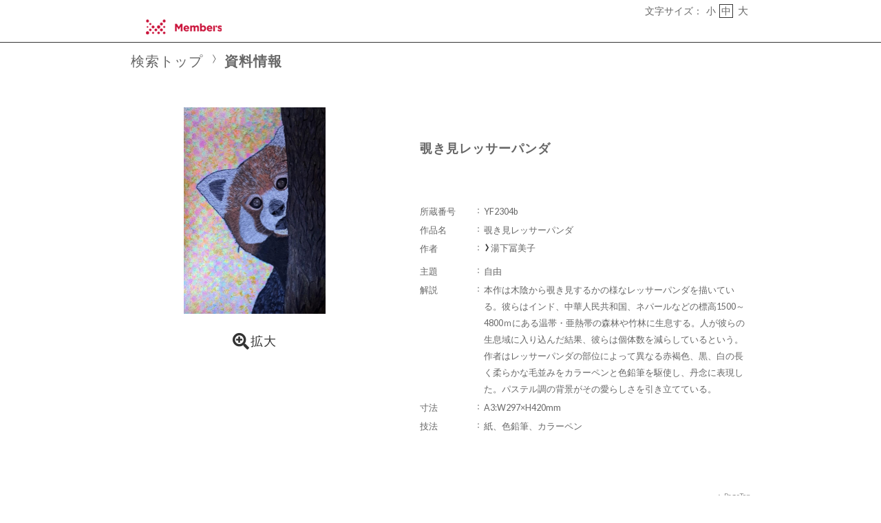

--- FILE ---
content_type: text/css
request_url: https://jmapps.ne.jp/2658/ver_2/website00/css/common/func/touch_pnl.css?v=1213a
body_size: 4741
content:
@charset "UTF-8";

/* ---------------------------------------------------------------------
*
*    ■タッチパネル用 CSS
*
* ------------------------------------------------------------------- */

#blockSearch .wrapper {
	margin-bottom:15px;
}
#blockSearch label.title {
	width:90px;
}
#blockSearch .wrapper.checkbox label.title {
	padding-top: 17px;	
}

@media screen and (max-width: 770px) {
	#blockSearch label.title {
		top: 16px;
	}
	#blockSearch .wrapper.bunrui label {
		top: 13px;	
	}
}

label#withImage {
	margin-left:100px;
}
#blockSearch  {
	font-size:120%;
}
ul.kwd-and-or li span {
	margin-left:5px;
	font-size:90%;
	vertical-align:middle;
}

#selected_bunrui_name,
#blockSearch input[type="text"],
#blockSearch select {
	height:40px !important;
	font-size:140%;
	box-sizing:border-box;
}

#blockSearch a#go {
	width:68px;
	height:34px;
	padding-top:3px;
}
.kids #blockSearch a#go {
	padding-top:5px;
	font-size: 85%;
}

/* プルダウンメニュー内容 */
#blockSearch select option {
	font-size:180%;
}
#blockSearch input[type="radio"] {
	width:25px;
	height:25px;
	vertical-align:middle;
}
#blockSearch input[type="checkbox"] {
	width:25px;
	height:25px;
	top: 5px;
	/*vertical-align:middle;*/
}
#blockSearch .wrapper.checkbox ul li {
	margin-bottom: 10px;
}

/* 画像有りのみを表示 */
label#withImage {
	margin-top:20px;
}
label#withImage span {
	position:relative;
	top:5px;
}
#blockBtn,
#blockBtn ul {
	width:auto;
}
#blockBtn ul li {
	height:75px;
	position:relative;
}
#blockBtn ul li button {
	width:100%;
	height:100%;
	padding-top:3px;
	font-size:145%;
	font-weight:bold;
}
#blockBtn ul li#btnSearch {
	width:170px;
	margin-right:12px;
	white-space: nowrap;
}
#blockBtn ul li#btnReset {
	width:140px;
}
#blockBtn ul li button i {
	font-size:100%;
	margin-right:5px;
}
body#list.kids #blockBtn ul li button i {
	top: 28px !important;
}

#panList {
	padding-top:15px;
	margin-bottom:10px;
	font-size:120% !important;
	letter-spacing:1px;
}
#panList ul a,
#panList ul strong {
	font-size:120%;
}
.SIM001 #panList {
	padding-top:10px;
}

#btnAllView a {
	font-size:140% !important;
	font-weight:bold;
}
#navPager li {
	font-size:110%;
}
#navPager li#nowPage {
	margin:0px 10px 0px 0px;
}
#navPager li a {
	height:40px;
	vertical-align:middle;
	font-size:18px;
	line-height:2.1em;
}

.photo#navPager,
p#navBookPager,
p#navZoom {
	margin-top:15px;
	margin-bottom:12px;
}
.photo#navPager li a,
p#navBookPager a,
p#navZoom a {
	height:40px;
	padding-bottom:10px;
	font-size:18px;
}
p#navBookPager a i,
p#navZoom a i {
	position:relative;
	top:-3px;
}
#blockPhoto.caption-yes p#pictCaption {
	font-size:110%;
}
#blockOption {
	font-size:130%;
}
#blockOption button,
#blockOption select {
	height:38px;
	padding-left:5px;
}
#blockOption a {
	font-size:120%;
}

#changeListType {
	padding-top:16px;
}

.accordion_head {
	padding-left:0px;
}
.accordion_head a {
	margin-left:100px;
}
table.type-txt tbody {
	font-size:140%;
}
table.type-txt tbody th {
}
table.type-txt tbody th,
table.type-txt tbody td {
	padding:15px 5px 15px 7px;
}

.CLE001 #menuSearch,
.COO001 #menuSearch {
	bottom:-7px;
}

#menuSearch ul li h3, #menuSearch ul li a {
	min-width:200px;
	height:40px;
	font-size:120%;
}

.accordion_head {
	font-size:120%;
	font-weight:bold;
}
.accordion_head a {
	padding-left:17px;
	background-position:left 5px !important;
}

#modal_message p {
	margin-top:8px;
	font-size:100%;
}

div.search_bunrui #popup-body ul li {
	padding-bottom:8px;
}
div.search_bunrui #popup-body ul li a {
	padding-top:10px;
	padding-bottom:10px;
	font-size:120%;
}


/***** 作家検索　*****/
#pageLink ul li a {
	padding:1px 12px 1px 20px;
	font-size:20px;
	background-position:6px center;
}
#listSakka ul {
	margin-right:-15px;
}
#listSakka ul li {
	margin-right:15px;
	margin-bottom:15px;
}
#listSakka ul li a {
	padding:12px 10px;
	font-size:140%;
	font-weight:bold;
}

#footer a {
	font-size:130%;
}


/***** デザインテンプレ調整　*****/
.SIM003 #menuSearch li {
	top:-41px;
}
.SIM003 #blockBtn ul li#btnSearch,
.SIM003 #blockBtn ul li#btnReset {
	height:60px;
}
.kids.SIM003 #blockBtn ul li#btnSearch,
.kids.SIM003 #blockBtn ul li#btnReset {
	width: 135px !important;
}
.SIM003 #navPager li#nowPage {
	top:4px;
}
.SIM003 #panList a,
.SIM003 #panList strong,
.SIM003 #panList h1 {
	background-position:left 2px;
}
.SIM003 #navPager li a span.arrow {
	top: 2px !important;
}

.NAT001 #navPager li a {
	line-height: 1.3em;
}